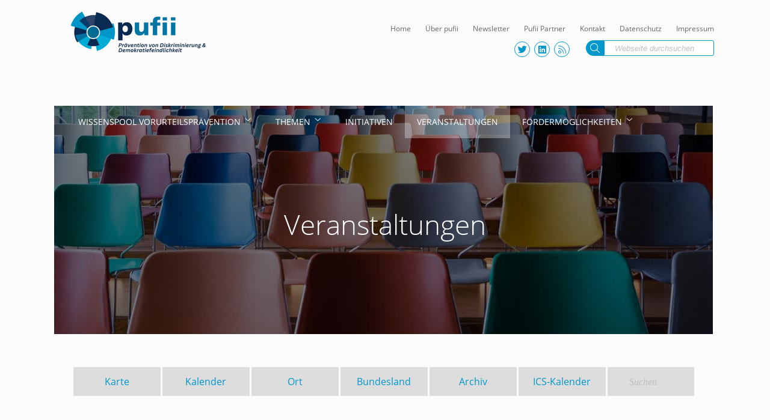

--- FILE ---
content_type: text/html
request_url: https://www.pufii.de/nano.cms/veranstaltungen?xa=details&q=newsletter&id=1429
body_size: 4319
content:
<!DOCTYPE html PUBLIC "-//W3C//DTD XHTML 1.0 Strict//EN" "http://www.w3.org/TR/xhtml1/DTD/xhtml1-strict.dtd">
<html lang="de"><head>
    <meta http-equiv="Content-Type" content="text/html; charset=utf-8">
    <link href="/daten/layout/standard/css/ncmsfrontend.css?v=2026.a17" rel="stylesheet" type="text/css">
    <meta name="viewport" content="width=device-width, initial-scale=1.0, user-scalable=no">
    <meta name="format-detection" content="telephone=no">
    <LINK rel="icon" rel="icon" href="/favicon.ico">
    <script type="text/javascript">
        var eigeneURL="https://www.pufii.de/nano.cms/veranstaltungen?xa=details&q=newsletter&id=1429";
    </script>
    <script src="/scripts/ncms/ncmsfrontend.js?v=2022.b17" type="text/javascript"></script>

      <title>Becoming who you are – Studium trotz Flucht</title>
    <meta name="title" content="Becoming who you are – Studium trotz Flucht">
    <meta name="description" content="">
    <meta name="keywords" content="Veranstaltung, Flucht und Asyl">
    <script type="text/javascript">
		initTermine= function(){
			$.fn.listnav.defaults = {
				initLetter: '',
				includeAll: true,
				incudeOther: false,
				includeNums: true,
				flagDisabled: true,
				noMatchText: 'Es sind diesem Buchstaben noch keine Veranstaltungen zugeordnet.',
				showCounts: false,
				cookieName: null,
				onClick: null,
				prefixes: []
			};
			if(!$('#ListeTermine').length)return false;
			$('#ListeTermine').listnav({includeNums: false });
		};
        initAsyncSuche = function () {
            $('#terminsuchbegriff').focus(function () {
                sucheTermin();
            });
        };
        sucheTermin = function(){
            $('#NavigationInhalt li').removeClass('Selektiert');
        };

        initTermineSucheListe=function(){
            $('#terminsuchbegriff').keyup(function(){
                var begriff=$($('#terminsuchbegriff')).val();
                if(begriff.length<3)return false;
                var url='/ncms/termine/async/termine.cms';
                var daten=$('#formTerminSuche').serialize();
                $.ajax({
                    type: "POST",
                    url: url,
                    data: daten,
                    success: function(feedback){
                        $('#ListeTermine').html(feedback);
                        History.pushState({state:1}, "suche", "?xa=suchen&suchbegriff="+$('#terminsuchbegriff').val());
                    },
                    dataType: 'html'
                });
            })
        };
		$(document).ready(function() {
			initTermine();
            initAsyncSuche();
			$('#ListeTermine .Zeile .Datum').each(function (index, wert) {
				$(this).on('click', function (event) {
						event.stopPropagation();
						$(this).next().next().next().slideToggle('fast');
					}
				)});
			});
		</script><meta property="og:locale" content="de_DE" />
<meta property="og:site_name" content="PUFII – Präventive Unterstützung für Integrations-Initiativen" />
<meta property="og:type" content="article" />
<meta property="og:url" content="https://www.pufii.de/nano.cms/veranstaltungen?xa=details&q=newsletter&id=1429" />
<meta property="og:title" content="Becoming who you are – Studium trotz Flucht" />
<meta property="og:image" content="https://www.pufii.de/daten/layout/standard/bilder/hintergrund/3.jpg" />
<meta property="og:image:url" content="https://www.pufii.de/daten/layout/standard/bilder/hintergrund/3.jpg" />
<meta name="twitter:site" content="@pufii_de" />
<meta name="twitter:title" content="Becoming who you are – Studium trotz Flucht" />
<meta name="twitter:dnt" content="on" />
<meta name="twitter:url" content="https://www.pufii.de/nano.cms/veranstaltungen?xa=details&q=newsletter&id=1429" />
<meta name="twitter:image" content="https://www.pufii.de/daten/layout/standard/bilder/hintergrund/3.jpg" />
</head>
<body>
<div id="Seite" class="bveranstaltungen">
    <div id="Kontainer">
        <div id="Webinhalt">
            <div id="Druckinformation"><div class="Titel">www.pufii.de </div><div class="URL">https://www.pufii.de/nano.cms/veranstaltungen?xa=details&q=newsletter&id=1429</div></div>
            <div id="Kopfbereich">
                <div class="Kontainer">
                    <div class="SeitlicheAuswahl">
                        <ul class="Menu NichtDrucken" id="TopMenu">
                            <li><a href="/nano.cms/impressum">Impressum</a></li>
                            <li><a href="/nano.cms/datenschutz">Datenschutz</a></li>
                            <li><a href="/nano.cms/kontakt">Kontakt</a></li>
                            <li><a href="/nano.cms/werden-sie-pufii-partner-in">Pufii Partner</a></li>
                            <li><a href="/nano.cms/newsletter">Newsletter</a></li>
                            <li><a href="/nano.cms/ueber-pufii">Über pufii</a></li>
                            <li><a href="/">Home</a></li>
                        </ul>
                        <div class="ZweiteZeile">

                            <form id="Suchformular" method="post" action="/nano.cms/suche" >
                                <div id="SuchfeldBox">
                                    <span id="SuchfeldButton" onclick="$('#Suchformular').submit()"><i class="fa fa-search"></i></span>
                                    <input type="text" id="Suchfeld" placeholder="Webseite durchsuchen" name="suchbegriff" value="" />
                                </div>
                            </form>
                            <div class="Communities">
                                <span class="Icon"><a href="https://twitter.com/pufii_de" target="_blank"><i class="fa-brands fa-twitter"></i></a></span>
                                <span class="Icon"><a href="https://www.linkedin.com/company/pufii/" target="_blank"><i class="fa-brands fa-linkedin"></i></a></span>
                                <span class="Icon"><a href="feed://www.pufii.de/xml/aktuelles.cms" target="_blank"><i class="fa fa-rss"></i></a></span>
                            </div>
                        </div>
                    </div>

                    <a href="/"><div class="pufii-logo"><img src="/daten/layout/standard/bilder/logo-pufii.png?v=1"></div></a>
                </div>
            </div>
                        <div class="BildKontainer Bild3">
                    <div id="Navigationsbereich">
        <input type="checkbox" id="responsive-nav" onchange="$('#Seite').toggleClass('RespNavSichtbar');"><label for="responsive-nav" class="responsive-nav-label"><span>&#9776;</span>Menu</label>
        <nav id="nav" id="Hauptnavigation" role="navigation">
			<ul class="Level1"><li class="Normal MitUnterebene Level1  " id="nav151" onmouseover="$('#Seitentitel').addClass('menuhover');" onmouseout="$('#Seitentitel').removeClass('menuhover');" ><div class="Button" onclick="location.href='/nano.cms/vorurteilspraevention'"><a href="/nano.cms/vorurteilspraevention" id="NavBtvorurteilspraevention" class="Normal " title="Wissenspool Vorurteilsprävention">Wissenspool Vorurteilsprävention</a><span class="MarkerMenuEbene"></span></div><ul class="Level2"><li class="Normal  Level2  " id="nav156" onmouseover="$('#Seitentitel').addClass('menuhover');" onmouseout="$('#Seitentitel').removeClass('menuhover');" ><div class="Button" onclick="location.href='/nano.cms/was-sind-kontaktmassnahmen'"><a href="/nano.cms/was-sind-kontaktmassnahmen" id="NavBtwas-sind-kontaktmassnahmen" class="Normal " title="Kontaktmaßnahmen erklärt!">Was sind Kontaktmaßnahmen?</a><span class="MarkerMenuEbene"></span></div></li><li class="Normal MitUnterebene Level2  " id="nav153" onmouseover="$('#Seitentitel').addClass('menuhover');" onmouseout="$('#Seitentitel').removeClass('menuhover');" ><div class="Button" onclick="location.href='/nano.cms/auflistung-kontaktmassnahmen'"><a href="/nano.cms/auflistung-kontaktmassnahmen" id="NavBtauflistung-kontaktmassnahmen" class="Normal " title="Praxisbeispiele Kontaktmaßnahmen">Praxisbeispiele Kontaktmaßnahmen</a><span class="MarkerMenuEbene"></span></div></li><li class="Normal MitUnterebene Level2  " id="nav154" onmouseover="$('#Seitentitel').addClass('menuhover');" onmouseout="$('#Seitentitel').removeClass('menuhover');" ><div class="Button" onclick="location.href='/nano.cms/Praxistipps'"><a href="/nano.cms/Praxistipps" id="NavBtPraxistipps" class="Normal " title="Praxistipps">Praxistipps</a><span class="MarkerMenuEbene"></span></div></li><li class="Normal MitUnterebene Level2  " id="nav157" onmouseover="$('#Seitentitel').addClass('menuhover');" onmouseout="$('#Seitentitel').removeClass('menuhover');" ><div class="Button" onclick="location.href='/nano.cms/experten-im-gespraech'"><a href="/nano.cms/experten-im-gespraech" id="NavBtexperten-im-gespraech" class="Normal " title="Expert*innen im Gespräch">Expert*innen im Gespräch</a><span class="MarkerMenuEbene"></span></div></li><li class="Normal MitUnterebene Level2  " id="nav155" onmouseover="$('#Seitentitel').addClass('menuhover');" onmouseout="$('#Seitentitel').removeClass('menuhover');" ><div class="Button" onclick="location.href='/nano.cms/hintergrundinformationen'"><a href="/nano.cms/hintergrundinformationen" id="NavBthintergrundinformationen" class="Normal " title="Hintergrundinformationen">Hintergrundinformationen</a><span class="MarkerMenuEbene"></span></div></li></ul></li><li class="Normal MitUnterebene Level1  " id="nav174" onmouseover="$('#Seitentitel').addClass('menuhover');" onmouseout="$('#Seitentitel').removeClass('menuhover');" ><div class="Button" onclick="location.href='/nano.cms/Informationen'"><a href="/nano.cms/Informationen" id="NavBtInformationen" class="Normal " title="Themen">Themen</a><span class="MarkerMenuEbene"></span></div><ul class="Level2"><li class="Normal Level2 " id="navR58" ><div class="Button" onclick="location.href='/nano.cms/informationen?idr=58'"><a href="/nano.cms/informationen?idr=58" class="Normal ">Migration und Flucht</a></div></li><li class="Normal Level2 " id="navR59" ><div class="Button" onclick="location.href='/nano.cms/informationen?idr=59'"><a href="/nano.cms/informationen?idr=59" class="Normal ">Integration & Gesellschaftlicher Zusammenhalt</a></div></li><li class="Normal Level2 " id="navR60" ><div class="Button" onclick="location.href='/nano.cms/informationen?idr=60'"><a href="/nano.cms/informationen?idr=60" class="Normal ">Diskriminierung</a></div></li><li class="Normal Level2 " id="navR61" ><div class="Button" onclick="location.href='/nano.cms/informationen?idr=61'"><a href="/nano.cms/informationen?idr=61" class="Normal ">Rassismus</a></div></li><li class="Normal Level2 " id="navR62" ><div class="Button" onclick="location.href='/nano.cms/informationen?idr=62'"><a href="/nano.cms/informationen?idr=62" class="Normal ">Antisemitismus</a></div></li><li class="Normal Level2 " id="navR63" ><div class="Button" onclick="location.href='/nano.cms/informationen?idr=63'"><a href="/nano.cms/informationen?idr=63" class="Normal ">Antiziganismus</a></div></li><li class="Normal Level2 " id="navR64" ><div class="Button" onclick="location.href='/nano.cms/informationen?idr=64'"><a href="/nano.cms/informationen?idr=64" class="Normal ">Sexismus</a></div></li><li class="Normal Level2 " id="navR65" ><div class="Button" onclick="location.href='/nano.cms/informationen?idr=65'"><a href="/nano.cms/informationen?idr=65" class="Normal ">Radikalisierung & Extremismus</a></div></li><li class="Normal Level2 " id="navR66" ><div class="Button" onclick="location.href='/nano.cms/informationen?idr=66'"><a href="/nano.cms/informationen?idr=66" class="Normal ">Demokratiefeindlichkeit</a></div></li><li class="Normal Level2 " id="navR67" ><div class="Button" onclick="location.href='/nano.cms/informationen?idr=67'"><a href="/nano.cms/informationen?idr=67" class="Normal ">Islamismus</a></div></li><li class="Normal Level2 " id="navR68" ><div class="Button" onclick="location.href='/nano.cms/informationen?idr=68'"><a href="/nano.cms/informationen?idr=68" class="Normal ">Rechtsextremismus</a></div></li><li class="Normal Level2 " id="navR69" ><div class="Button" onclick="location.href='/nano.cms/informationen?idr=69'"><a href="/nano.cms/informationen?idr=69" class="Normal ">Ableismus</a></div></li><li class="Normal Level2 " id="navR70" ><div class="Button" onclick="location.href='/nano.cms/informationen?idr=70'"><a href="/nano.cms/informationen?idr=70" class="Normal ">Verschwörungsideologien</a></div></li></ul></li><li class="Normal MitUnterebene Level1  " id="nav10" onmouseover="$('#Seitentitel').addClass('menuhover');" onmouseout="$('#Seitentitel').removeClass('menuhover');" ><div class="Button" onclick="location.href='/nano.cms/initiativen-kartenansicht'"><a href="/nano.cms/initiativen-kartenansicht" class="Normal" target="_self" title="Initiativen und Best Practice Beispiele aus der Flüchtlingsarbeit sowie den Bereichen Integration und Kriminalprävention">Initiativen</a><span class="MarkerMenuEbene"></span></div><ul class="Level2"></ul></li><li class="Selektiert MitUnterebene Level1  " id="nav11" onmouseover="$('#Seitentitel').addClass('menuhover');" onmouseout="$('#Seitentitel').removeClass('menuhover');" ><div class="Button" onclick="location.href='/nano.cms/veranstaltungen?#nav'"><a href="/nano.cms/veranstaltungen?#nav" class="Normal" target="_self" title="Veranstaltungen">Veranstaltungen</a><span class="MarkerMenuEbene"></span></div><ul class="Level2"></ul></li><li class="Normal MitUnterebene Level1  " id="nav80" onmouseover="$('#Seitentitel').addClass('menuhover');" onmouseout="$('#Seitentitel').removeClass('menuhover');" ><div class="Button" onclick="location.href='/nano.cms/foerdermoeglichkeiten'"><a href="/nano.cms/foerdermoeglichkeiten" id="NavBtfoerdermoeglichkeiten" class="Normal " title="Unterstützung & Beratung">Fördermöglichkeiten</a><span class="MarkerMenuEbene"></span></div><ul class="Level2"><li class="Normal  Level2  " id="nav171" onmouseover="$('#Seitentitel').addClass('menuhover');" onmouseout="$('#Seitentitel').removeClass('menuhover');" ><div class="Button" onclick="location.href='/nano.cms/kontinuierliche-foerdermoeglichkeiten'"><a href="/nano.cms/kontinuierliche-foerdermoeglichkeiten" id="NavBtkontinuierliche-foerdermoeglichkeiten" class="Normal " title="Kontinuierliche Fördermöglichkeiten">Kontinuierliche Fördermöglichkeiten</a><span class="MarkerMenuEbene"></span></div></li><li class="Normal  Level2  " id="nav170" onmouseover="$('#Seitentitel').addClass('menuhover');" onmouseout="$('#Seitentitel').removeClass('menuhover');" ><div class="Button" onclick="location.href='/nano.cms/weitere-ausschreibungen-und-preise'"><a href="/nano.cms/weitere-ausschreibungen-und-preise" id="NavBtweitere-ausschreibungen-und-preise" class="Normal " title="Weitere Ausschreibungen und Preise">Ausschreibungen und Preise</a><span class="MarkerMenuEbene"></span></div></li></ul></li></ul>        </nav>
        </div>                <div id="Hauptbereich">
                        <div id="Artikelbereich" role="main" class="Standard MitHauptnavigaton">
                            <div class="Inhalt " id="Artikelinhalt"><h1 id="Seitentitel">Veranstaltungen</h1><a name="nav"></a><div id="ArtikelHaupttext"><h2></h2><ul class="NavigationInhalt">
            <li class=""><a href="/nano.cms/veranstaltungen-karte?#nav">Karte</a></li>
            <li class=""><a href="?#nav">Kalender</a></li>
            <li class=""><a href="?xa=orte#nav">Ort</a></li>
            <li class=""><a href="?xa=bundeslaender#nav">Bundesland</a></li>
            <li class=""><a href="?xa=archiv#nav">Archiv</a></li>
            <li class=""><a href="?xa=icsinfo#nav">ICS-Kalender</a></li>
        <li><form method="post" id="formTerminSuche"><input type="hidden" name="xa" value="suchen"><input type="text" name="suchbegriff" onkeyup="sucheTermin()" id="terminsuchbegriff" placeholder="Suchen"></form></li>

        </ul><div class="Fluss6040"><div class="Abschnitt"></div></div><div id="ListeTermine"></div><div id="Jahr2024" class="Jahre Inhalt Unsichtbar"><h2 class="Monat">April 2024</h2><a name="t1429"></a><div class="Zeile"><div class="Datum">25.04.2024<div class="Ort">Stresemannstraße 90, 10963 Berlin</div></div><div class="Beschreibung"><div class="Titel"><a href="/html/veranstaltung.cms?id=1429" target="_blank">Becoming who you are – Studium trotz Flucht</a></div><div class="Art">Vernissage</div><div class="Veranstalter">Dokumentationszentrum Flucht, Vertreibung, Versöhnung</div><div class="Inhalt"><p>Bildung stärkt, ermutigt und macht Hoffnung auf eine bessere Zukunft!<br />
Doch gerade für Flüchtlinge, die fern ihrer Heimat ein neues Leben aufbauen müssen, sind die Chancen auf höhere Bildung zumeist gering.</p>

<p>Wer sind diese jungen Menschen, die es geschafft haben, ihren Traum zu verwirklichen und zu studieren &ndash; trotz Flucht? Was haben sie erlebt und was treibt sie an?</p>

<p>&ldquo;Bildung hilft dir, zu werden, wer du bist&rdquo;, so sagt es Richesse. Er musste mit seinem älteren Bruder von Burundi nach Ruanda fliehen und verbrachte nach seiner Ankunft jeden Tag in der Bibliothek eines Flüchtlingscamps.</p>

<p>Der Fotograf Antoine Tardy hat für das Flüchtlingshilfswerk der Vereinten Nationen (UNHCR) geflüchtete Studierende porträtiert und mit ihnen gesprochen. In der Sonderausstellung werden zwanzig solcher Geschichten dokumentiert, wobei die Protagonistinnen und Protagonisten auch selbst zu Wort kommen.</p>

<p>Sie lernen in dieser Ausstellung interessante persönliche Geschichten kennen. Darüber hinaus werden sie eingeladen, zu reflektieren, welche Bedeutung Bildung in Ihrem eigenen Leben hat.</p>

<p>Medien- und Mitmachstationen ermöglichen darüber hinaus eine vertiefte Auseinandersetzung mit dem Thema Flucht und Bildung.</p></div></div></div><hr></div></div></div>
		</div></div>                        </div>
                </div>
            </div>
        </div>
        <div id="Fussbereich"><div class="Kontainer">
            <div class="Titel">Pufii ist eine gemeinsame Initiative von</div>      <div class="LogoInitiative" >
            <div class="Block"><a href="https://www.praeventionstag.de/" target="_blank"><img src="/daten/layout/standard/bilder/logo-dpt.png"></a></div>
            <div class="Block"><a href="https://www.defus.de/" target="_blank"><img src="/daten/layout/standard/bilder/logo-defus.png"></a></div>
      </div>
      <div class='FussPartner'>
        <h2>Pufii-Partner</h2>
        <div class='FlexKontainer MediaStdSpalten3 MediaMobSpalten1'>
          <div class='Block PosZentriertHV'><a href='https://communaid.com/' target='_blank'><img src='/daten/bilder/partner/communaid_logo.png' class='BMax75' alt='Eine Illustration, die verschieden Menschen bei einer Unterhaltung zeigt.'></a></div>
          <div class='Block PosZentriertHV'><a href='https://ldz-niedersachsen.de/' target='_blank'><img src='/daten/bilder/partner/ldz.png' class='BMaxPx200' alt='Logo vom LDZ'></a></div>
          <div class='Block PosZentriertHV'><a href='https://www.motra.info/' target='_blank'><img src='/daten/bilder/partner/motra.png' class='BMaxPx150' alt='Logo vom MOTRA'></a></div>
          <div class="Block  Zusatz">&nbsp;</div>
        </div>
      </div>

        </div>

      </div>    </div>
    </div>
</body>
</html>